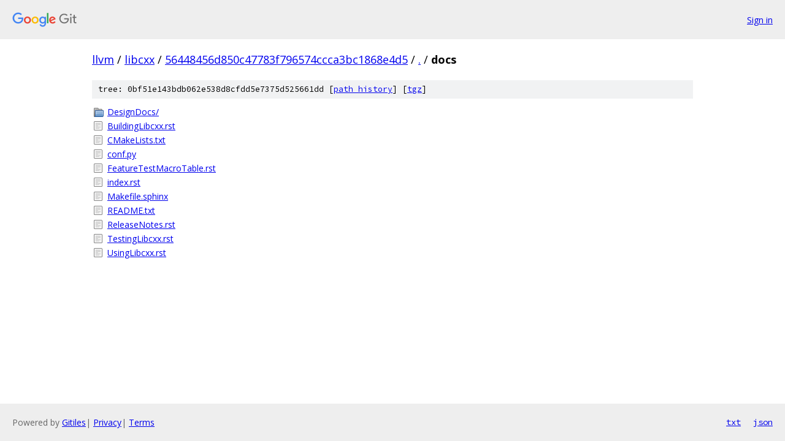

--- FILE ---
content_type: text/html; charset=utf-8
request_url: https://llvm.googlesource.com/libcxx/+/56448456d850c47783f796574ccca3bc1868e4d5/docs/
body_size: 855
content:
<!DOCTYPE html><html lang="en"><head><meta charset="utf-8"><meta name="viewport" content="width=device-width, initial-scale=1"><title>docs - libcxx - Git at Google</title><link rel="stylesheet" type="text/css" href="/+static/base.css"><!-- default customHeadTagPart --></head><body class="Site"><header class="Site-header"><div class="Header"><a class="Header-image" href="/"><img src="//www.gstatic.com/images/branding/lockups/2x/lockup_git_color_108x24dp.png" width="108" height="24" alt="Google Git"></a><div class="Header-menu"> <a class="Header-menuItem" href="https://accounts.google.com/AccountChooser?faa=1&amp;continue=https://llvm.googlesource.com/login/libcxx/%2B/56448456d850c47783f796574ccca3bc1868e4d5/docs">Sign in</a> </div></div></header><div class="Site-content"><div class="Container "><div class="Breadcrumbs"><a class="Breadcrumbs-crumb" href="/?format=HTML">llvm</a> / <a class="Breadcrumbs-crumb" href="/libcxx/">libcxx</a> / <a class="Breadcrumbs-crumb" href="/libcxx/+/56448456d850c47783f796574ccca3bc1868e4d5">56448456d850c47783f796574ccca3bc1868e4d5</a> / <a class="Breadcrumbs-crumb" href="/libcxx/+/56448456d850c47783f796574ccca3bc1868e4d5/">.</a> / <span class="Breadcrumbs-crumb">docs</span></div><div class="TreeDetail"><div class="u-sha1 u-monospace TreeDetail-sha1">tree: 0bf51e143bdb062e538d8cfdd5e7375d525661dd [<a href="/libcxx/+log/56448456d850c47783f796574ccca3bc1868e4d5/docs">path history</a>] <span>[<a href="/libcxx/+archive/56448456d850c47783f796574ccca3bc1868e4d5/docs.tar.gz">tgz</a>]</span></div><ol class="FileList"><li class="FileList-item FileList-item--gitTree" title="Tree - DesignDocs/"><a class="FileList-itemLink" href="/libcxx/+/56448456d850c47783f796574ccca3bc1868e4d5/docs/DesignDocs/">DesignDocs/</a></li><li class="FileList-item FileList-item--regularFile" title="Regular file - BuildingLibcxx.rst"><a class="FileList-itemLink" href="/libcxx/+/56448456d850c47783f796574ccca3bc1868e4d5/docs/BuildingLibcxx.rst">BuildingLibcxx.rst</a></li><li class="FileList-item FileList-item--regularFile" title="Regular file - CMakeLists.txt"><a class="FileList-itemLink" href="/libcxx/+/56448456d850c47783f796574ccca3bc1868e4d5/docs/CMakeLists.txt">CMakeLists.txt</a></li><li class="FileList-item FileList-item--regularFile" title="Regular file - conf.py"><a class="FileList-itemLink" href="/libcxx/+/56448456d850c47783f796574ccca3bc1868e4d5/docs/conf.py">conf.py</a></li><li class="FileList-item FileList-item--regularFile" title="Regular file - FeatureTestMacroTable.rst"><a class="FileList-itemLink" href="/libcxx/+/56448456d850c47783f796574ccca3bc1868e4d5/docs/FeatureTestMacroTable.rst">FeatureTestMacroTable.rst</a></li><li class="FileList-item FileList-item--regularFile" title="Regular file - index.rst"><a class="FileList-itemLink" href="/libcxx/+/56448456d850c47783f796574ccca3bc1868e4d5/docs/index.rst">index.rst</a></li><li class="FileList-item FileList-item--regularFile" title="Regular file - Makefile.sphinx"><a class="FileList-itemLink" href="/libcxx/+/56448456d850c47783f796574ccca3bc1868e4d5/docs/Makefile.sphinx">Makefile.sphinx</a></li><li class="FileList-item FileList-item--regularFile" title="Regular file - README.txt"><a class="FileList-itemLink" href="/libcxx/+/56448456d850c47783f796574ccca3bc1868e4d5/docs/README.txt">README.txt</a></li><li class="FileList-item FileList-item--regularFile" title="Regular file - ReleaseNotes.rst"><a class="FileList-itemLink" href="/libcxx/+/56448456d850c47783f796574ccca3bc1868e4d5/docs/ReleaseNotes.rst">ReleaseNotes.rst</a></li><li class="FileList-item FileList-item--regularFile" title="Regular file - TestingLibcxx.rst"><a class="FileList-itemLink" href="/libcxx/+/56448456d850c47783f796574ccca3bc1868e4d5/docs/TestingLibcxx.rst">TestingLibcxx.rst</a></li><li class="FileList-item FileList-item--regularFile" title="Regular file - UsingLibcxx.rst"><a class="FileList-itemLink" href="/libcxx/+/56448456d850c47783f796574ccca3bc1868e4d5/docs/UsingLibcxx.rst">UsingLibcxx.rst</a></li></ol></div></div> <!-- Container --></div> <!-- Site-content --><footer class="Site-footer"><div class="Footer"><span class="Footer-poweredBy">Powered by <a href="https://gerrit.googlesource.com/gitiles/">Gitiles</a>| <a href="https://policies.google.com/privacy">Privacy</a>| <a href="https://policies.google.com/terms">Terms</a></span><span class="Footer-formats"><a class="u-monospace Footer-formatsItem" href="?format=TEXT">txt</a> <a class="u-monospace Footer-formatsItem" href="?format=JSON">json</a></span></div></footer></body></html>